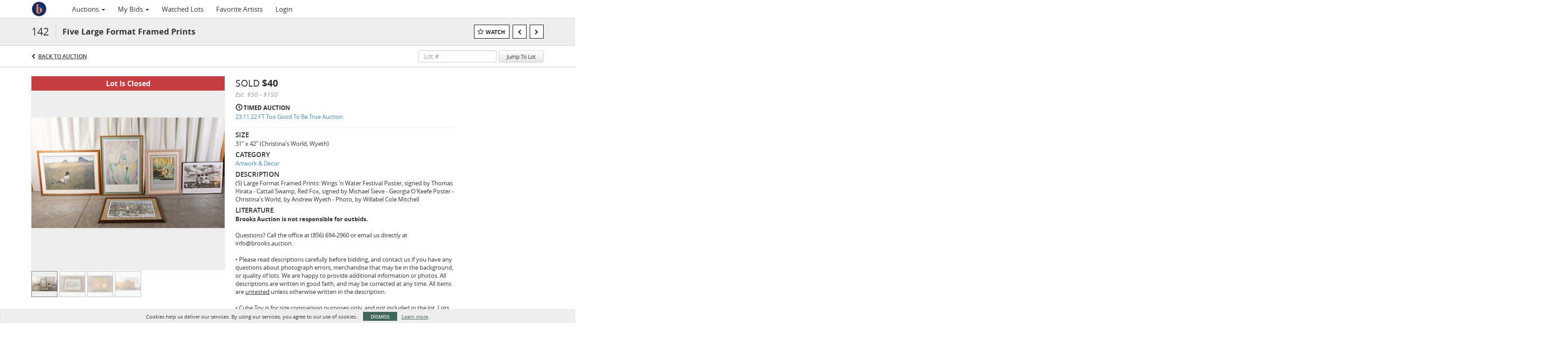

--- FILE ---
content_type: text/plain
request_url: https://www.google-analytics.com/j/collect?v=1&_v=j102&a=1856074354&t=pageview&_s=1&dl=https%3A%2F%2Fbid.brooks.auction%2Flots%2Fview%2F4-BUCIV3%2Ffive-large-format-framed-prints&ul=en-us%40posix&dt=Five%20Large%20Format%20Framed%20Prints%20%7C%20Brooks%20Auction&sr=1280x720&vp=1280x720&_u=IEBAAEABAAAAACAAI~&jid=268728794&gjid=765757350&cid=1307123676.1766504847&tid=UA-123953729-28&_gid=438353302.1766504848&_r=1&_slc=1&z=275074241
body_size: -451
content:
2,cG-WVQX8CWFNR